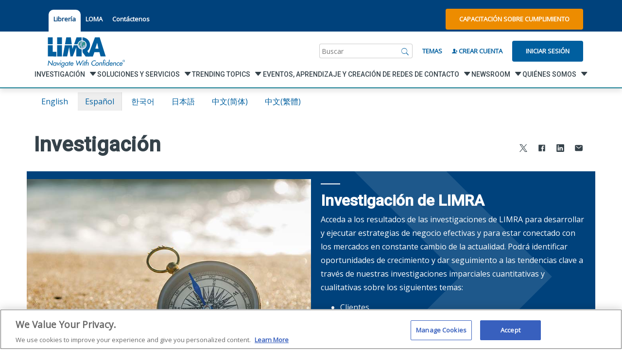

--- FILE ---
content_type: text/html; charset=utf-8
request_url: https://www.limra.com/es/research/
body_size: 42356
content:

<!doctype html>
<html lang="es">
<head>
    <title>Investigaci&#243;n</title>
    <meta property="og:title" content="Investigaci&#243;n" />
    <!-- OneTrust Cookies Consent Notice start for limra.com and loma.org -->
        <!--OneTrust Script for Limra.com-->
        <script type="text/javascript" src="https://cdn.cookielaw.org/consent/ae6df621-e2e1-4e69-b66a-a1fddf2e07fe/OtAutoBlock.js"></script>
        <script src="https://cdn.cookielaw.org/scripttemplates/otSDKStub.js" type="text/javascript" charset="UTF-8" data-domain-script="ae6df621-e2e1-4e69-b66a-a1fddf2e07fe"></script>

    <script>!function (s, a, e, v, n, t, z) { if (s.saq) return; n = s.saq = function () { n.callMethod ? n.callMethod.apply(n, arguments) : n.queue.push(arguments) }; if (!s._saq) s._saq = n; n.push = n; n.loaded = !0; n.version = '1.0'; n.queue = []; t = a.createElement(e); t.async = !0; t.src = v; z = a.getElementsByTagName(e)[0]; z.parentNode.insertBefore(t, z) }(window, document, 'script', 'https://tags.srv.stackadapt.com/events.js'); saq('ts', 'Z9unAYfBbzpjzDdGN91r-g');</script>

    <script type="text/javascript">
        function OptanonWrapper() { }
    </script>
    <!-- OneTrust Cookies Consent Notice end for limra.com and loma.org -->

<meta name="ROBOTS" content="INDEX, FOLLOW" />
    


        <meta property="og:description" content="Optimice las decisiones estrat&#233;gicas y las pr&#225;cticas de negocios con los an&#225;lisis imparciales y el conocimiento del mercado de LIMRA." />

        <meta property="og:url" content="/es/research/" />

        <meta property="og:image" content="/siteassets/research/research_featured_16-9.jpg" />

        <meta name="description" content="Optimice las decisiones estrat&#233;gicas y las pr&#225;cticas de negocios con los an&#225;lisis imparciales y el conocimiento del mercado de LIMRA.">

        <script type="text/javascript">
            const metricsLogGuid = "d8d35cd0-1b92-4f1f-8c90-147a608ee7ae";
        </script>

    <meta HTTP-EQUIV="Content-type" CONTENT="text/html" charset="utf-8">
    <meta name="viewport" content="width=device-width, initial-scale=1, minimum-scale=1.0, maximum-scale=1.0, user-scalable=no, shrink-to-fit=no">
    <meta name="format-detection" content="telephone=no"> <!-- Prevent safari from intepretting content as telephone links -->
    <meta name="msapplication-TileColor" content="#6F6F6F">
    <meta name="theme-color" content="#6F6F6F">

    <link rel="dns-prefetch" href="//fonts.googleapis.com">
    <link rel="dns-prefetch" href="//cdnjs.cloudflare.com">

    <link href="https://fonts.googleapis.com/css?family=Open+Sans|Roboto:500+700" rel="stylesheet">
    <link rel="stylesheet" href="https://maxcdn.bootstrapcdn.com/bootstrap/3.4.1/css/bootstrap.min.css">
    <link rel="stylesheet" href="https://cdnjs.cloudflare.com/ajax/libs/ionicons/2.0.1/css/ionicons.min.css">
    

    <link href="/style/style-2025062411395298.css" rel="stylesheet" />

        <meta name="google-site-verification" content="-aICH4S-BqbXQAe3srwJz9zLw796wEg6UgTHNQVLiTU" />
        <link rel="apple-touch-icon" sizes="180x180" href="images/favicon/apple-touch-icon.png">
        <link rel="icon" type="image/png" sizes="32x32" href="/images/favicon/favicon.ico">
        <link rel="icon" type="image/png" sizes="16x16" href="/images/favicon/favicon.ico">
        <link rel="manifest" href="/images/favicon/manifest.json" />
    <style>
        .tabbed-utility-item {
            margin: 1rem 0rem 0rem 0rem !important;
            padding: 1rem 1rem 2rem 1rem !important;
            background-color: white !important;
            border-top-left-radius: 10px !important;
            border-top-right-radius: 10px !important;
        }

            .tabbed-utility-item > a {
                color: #00427c !important;
            }

        .utility__lower {
            margin-top: 0.75rem;
        }

        footer ion-icon {
            color: #d5d5d5;
        }
    </style>
</head>

<body class="">
    

<a class="skip-nav" href="#main">Skip to content</a>
<!-- Vue.js Component -->
<nav class="utility">
    <div class="utility__upper">
        <div class="container container--flex">
            <ul class="utility__section region" style="margin-right:0;">

            </ul>
            <ul class="utility__section utility__list">
                            <li class="utility__item tabbed-utility-item"> <a href="https://ecommerce.limra.com/bookstore/" target="_blank" title="Librería">Librer&#237;a</a> </li>
                            <li class="utility__item"> <a href="http://www.loma.org/" target="_blank" title="LOMA">LOMA</a> </li>
                            <li class="utility__item"> <a href="/es/about-us/contact-us/">Cont&#225;ctenos</a> </li>
            </ul>
            <div class="utility__section utility__buttons" style="margin-left:auto;">
                    <a href="https://knowledge.limra.com" class="button button--orange" target="_blank">Capacitación sobre Cumplimiento</a>
            </div>

            <a href="/es/" class="utility__section mobile__logo" aria-label="limra.com">
                    <img src="/globalassets/limra-loma/x---settings/layout/2022_limra-logo-w-tagline_single-line_registered-mark.svg" alt="" />
            </a>
            <a href="javascript:void(0);" class="utility__section mobile__search js-trigger" data-target=".utility__lower" aria-label="Buscar"></a>
        </div>
    </div>
    <div class="utility__lower">
        <div class="container container--flex">
            <a href="/es/" class="utility__section utility__logo" aria-label="limra.com">
                    <img src="/globalassets/limra-loma/x---settings/layout/2022_limra-logo-w-tagline_single-line_registered-mark.svg" alt="" />
            </a>
            <div class="utility__section utility__slogan">
                
            </div>
            <div id="SearchBar" class="utility__section search" v-cloak>
                <div class="search__wrapper">
                    <form class="search__form" ref="searchBarForm" action="/es/search/" method="get">
                        <label name="search" class="sr-only">Buscar</label>
                        <input id="search__inputTextbox" class="search__input" name="q" type="search" v-model="searchInput" v-on:focus="showTopic()" placeholder="Buscar">
                        <a href="javascript:void(0);" class="search__submit" v-on:click="runSearch()" aria-label="Buscar">
                            <i class="icon ion-ios-search"></i>
                        </a>
                    </form>
                </div>
            </div>
            <div class="utility__section utility__create"> <a id="BrowseByTopicLink" href="/es/browse-by-topic/">Temas</a> </div>

                    <div class="utility__section utility__create"> <a id="RegisterLink" href="/es/my-limra/create-account/"><i class="icon ion-person-add"></i> Crear Cuenta</a> </div>
                    <div class="utility__section utility__login"> <a id="LoginLink" href="/login/?ReturnUrl=%2fes%2fresearch%2f" class="button">Iniciar Sesión</a> </div>
        </div>
    </div>
</nav>

<!-- Vue.js Component: Navigation -->
<div class="navigation__toggle" id="navigationTrigger" data-open="false"></div>

<nav id="navigation" class="navigation" data-open="false" data-secondary="false" data-tertiary="false" v-cloak>
    <div class="container container--flex">
        <ul id="navList" class="primary__list">
            <li>
                <div class="utilityActionsInMobileNav">
                            <a href="/es/my-limra/create-account/" class="button button--clear"><i class="icon ion-person-add"></i> Crear Cuenta</a>
                            <a href="/login/?ReturnUrl=%2fes%2fresearch%2f" class="button button--clear">Iniciar Sesión</a>
                        <a href="https://knowledge.limra.com" class="button button--clear" target="_blank"><i class="icon ion-person-add"></i> Capacitación sobre Cumplimiento</a>
                </div>
            </li>
            <li class="primary__item" v-for="list, index in primary" v-on:click="loadSecondary($event, index)" v-on:keydown="handleT1KeyDown($event)">
                <a href="javascript:void(0)" :tabindex="index == 0 ? 0 : -1">
                    <span class="link__innerSpan" v-bind:data-link="list.href">{{list.title}}</span>
                    <i v-if="list.children.length > 0" class="icon ion-chevron-right"></i>
                </a>
            </li>
            <ul class="utility--mobile">
                <li>
                    <a href="/es/browse-by-topic/">Temas</a>
                        <li><a href="https://ecommerce.limra.com/bookstore/" target="_blank" title="Librería">Librer&#237;a</a></li>
                        <li><a href="http://www.loma.org/" target="_blank" title="LOMA">LOMA</a></li>
                        <li><a href="/es/about-us/contact-us/">Cont&#225;ctenos</a></li>
                    </li>
                </ul>
                <ul class="socialInMobileNav social-links list-unstyled list-inline">
                            <li class="social-links__item">
                                <a href="https://twitter.com/LIMRA" target=_blank>
                                    <span class="sr-only">
                                        twitter
                                    </span>
                                    <i class="icon ion-social-twitter"></i>
                                </a>
                            </li>
                            <li class="social-links__item">
                                <a href="http://www.facebook.com/LIMRANews" target=_blank>
                                    <span class="sr-only">
                                        facebook
                                    </span>
                                    <i class="icon ion-social-facebook"></i>
                                </a>
                            </li>
                            <li class="social-links__item">
                                <a href="http://www.linkedin.com/company/limra/" target=_blank>
                                    <span class="sr-only">
                                        linkedin
                                    </span>
                                    <i class="icon ion-social-linkedin"></i>
                                </a>
                            </li>
                            <li class="social-links__item">
                                <a href="http://www.youtube.com/user/limraloma/" target=_blank>
                                    <span class="sr-only">
                                        youtube
                                    </span>
                                    <i class="icon ion-social-youtube"></i>
                                </a>
                            </li>
                </ul>
            </ul>
            <div class="navigation__interior">
                <div id="navigationBackButton" class="navigation__back" ref="navigationBack" v-on:click="backMobile()"></div>
                <ul class="secondary__list">
                    <li class="secondary__item" data-selected="false" ref="secondaryItem" v-for="secondary_list,index in secondary" tabindex="-1">
                        <a ref="secondaryLinkElement" v-on:click="loadTertiary($event,index)" :data-index="index">
                            <span class="link__innerSpan" v-bind:data-link="secondary_list.href"> {{secondary_list.title}}</span>
                            <i v-if="secondary_list.children.length > 0" class="icon ion-chevron-right"></i>
                        </a>
                    </li>
                </ul>
                <ul class="tertiary__list">
                    <li class="primary__title" ref="primaryTitle" v-if="selectedPrimaryIndex >= 0" style="display: block;">
                        <a class="tertiary__linkitem" :href="primary[selectedPrimaryIndex].href" tabindex="-1" v-on:keydown="handleT3KeyDown($event)">{{ primary[selectedPrimaryIndex].title }}</a>
                    </li>
                    <li class="secondary__title" ref="secondaryTitle" v-if="selectedSecondaryIndex >= 0" style="display: block;">
                        <a class="tertiary__linkitem" :href="secondary[selectedSecondaryIndex].href" tabindex="-1" v-on:keydown="handleT3KeyDown($event)">{{ secondary[selectedSecondaryIndex].title }}</a>
                    </li>
                    <li v-if="tertiary.length > 0" class="tertiary__item" v-for="item in tertiary">
                        <a class="tertiary__linkitem" :href="item.href" tabindex="-1" v-on:keydown="handleT3KeyDown($event)">{{item.title}}</a>
                    </li>
                </ul>
            </div>
        </div>
    </nav>






    <main class="main" id="main">
        

        <div class="container">
    




    

        <div class="language-bar">
                    <a class="language-item text--center" href="/en/research/?epslanguage=en">English</a>
                    <a class="language-item selected text--center" href="/es/research/?epslanguage=es">espa&#241;ol</a>
                    <a class="language-item text--center" href="/ko/research/?epslanguage=ko">한국어</a>
                    <a class="language-item text--center" href="/ja/research/?epslanguage=ja">日本語</a>
                    <a class="language-item text--center" href="/zh-hans/research/?epslanguage=zh-Hans">中文(简体)</a>
                    <a class="language-item text--center" href="/zh-hant/research/?epslanguage=zh-Hant">中文(繁體)</a>
        </div>

    <header class="page__header">
        <h1 class="page__h1">Investigaci&#243;n</h1>
            <ul class="js-shareit share__social share--page">
        <li class="share__social-item">
            <a data-link="https://www.limra.com/es/research/" aria-label="Share to X" class="shareit" href="https://x.com/intent/tweet?text=Research+-+&url=https%3a%2f%2fwww.limra.com%2fes%2fresearch%2f" target="_blank">
                <ion-icon src="/images/svg-icons/icon-xtwitter-icon.svg"
                          size="small">
                </ion-icon>
            </a>
        </li>
        <li class="share__social-item">
            <a data-link="https://www.limra.com/es/research/" aria-label="Share to Facebook" class="shareit" href="https://www.facebook.com/sharer/sharer.php?&amp;u=https://www.limra.com/es/research/" target="_blank">
                <ion-icon src="/images/svg-icons/icon-facebook-icon.svg"
                          size="small">
                </ion-icon>
            </a>
        </li>
        <li class="share__social-item">
            <a data-link="https://www.limra.com/es/research/" aria-label="Share to LinkedIn" class="shareit" href="https://www.linkedin.com/shareArticle?mini=true&url=https%3a%2f%2fwww.limra.com%2fes%2fresearch%2f&title=Research&summary=Optimize+strategic+decisions+and+business+practices+with+LIMRA%e2%80%99s+impartial+analyses+and+market+insights." target="_blank">
                <ion-icon src="/images/svg-icons/icon-linkedin-icon.svg"
                          size="small">
                </ion-icon>
            </a>
        </li>
        <li class="share__social-item">
            <a data-link="https://www.limra.com/es/research/" aria-label="Share via Email" class="shareit" data-shareto="email">
                <ion-icon src="/images/svg-icons/icon-mail-icon.svg"
                          size="small">
                </ion-icon>
            </a>
        </li>

    </ul>

    </header>
</div>

<div><div>

		<article>
			<header class="section__header">
			  <span class="anchor" id="cartelera_general"></span>
			</header>
			<div class="container">
				<section class="row">
					
						<div class="card card--full dark-blue">
							<div class="card__image b-lazy b-loaded" src="[data-uri]"> 
								<img src="/siteassets/research/research_t1_16-11.jpg" alt="" style="width: 100%" />
							</div>
							<div class="card__content  b-lazy b-loaded" src="[data-uri]" style="background-image:url(/globalassets/limra-loma/global-images/chevron.svg);">
								<div class="card__body">
									<div><div>    <h2>Investigación de LIMRA</h2>
<p>Acceda a los resultados de las investigaciones de LIMRA para desarrollar y ejecutar estrategias de negocio efectivas y para estar conectado con los mercados en constante cambio de la actualidad. Podrá identificar oportunidades de crecimiento y dar seguimiento a las tendencias clave a través de nuestras investigaciones imparciales cuantitativas y cualitativas sobre los siguientes temas:</p><ul><li>Clientes</li>
<li>Tecnología</li>
<li>Reglamentaciones</li>
<li>Distribución</li>
<li>Seguros de vida, jubilaciones y otros productos financieros</li></ul>

</div></div>
								</div>
							</div>
						</div>
				</section>
			</div>
		</article>
</div></div>

<div><div></div><div></div><div></div><div></div><div></div><div></div><div></div><div>

    <article class="article article--off-white">
        <div class="container">
            <header class="article__header">
                <span class="anchor" id="áreas_de_investigación"></span>
                <h2>Áreas de Investigación</h2>
            </header>
            <section class="section__row row justify-content--center">
                    <div class="card card--topic col-md-3 col-sm-6">
                        <div class="card__body">
                                <a href="/en/research/insurance/">
                                    <h3>Insurance</h3>
                                                                            <div align="center">
                                            <img src="/siteassets/research/life-insurance/research-tier-life-insurance_gettyimages-1202174095_480x270.jpg" />
                                        </div>

                                </a>
                            <span class="card__text">
                                <p>View the latest consumer and sales information for individual and worksite life insurance. New Q3 2024 life sales infographic.</p>
                            </span>
                                <a href="/en/research/insurance/">
                                    <span class='card__icon'><i class='icon ion-arrow-right-c'></i></span>
                                </a>
                        </div>
                    </div>
                    <div class="card card--topic col-md-3 col-sm-6">
                        <div class="card__body">
                                <a href="/en/research/retirement/">
                                    <h3>Retirement</h3>
                                                                            <div align="center">
                                            <img src="/siteassets/research/retirement/research-tier-research-retirement_gettyimages-1146473046_480x270.jpg" />
                                        </div>

                                </a>
                            <span class="card__text">
                                <p>Help consumers advance retirement readiness with unbiased and actionable information and insights.</p>
                            </span>
                                <a href="/en/research/retirement/">
                                    <span class='card__icon'><i class='icon ion-arrow-right-c'></i></span>
                                </a>
                        </div>
                    </div>
                    <div class="card card--topic col-md-3 col-sm-6">
                        <div class="card__body">
                                <a href="/en/research/annuities/">
                                    <h3>Annuities</h3>
                                                                            <div align="center">
                                            <img src="/siteassets/research/retirement/annuities/research-tier-research-annuities_gettyimages-1302834046_480x270.jpg" />
                                        </div>

                                </a>
                            <span class="card__text">
                                <p>Gain insights into annuity sales, buyers, channels, persistency, and more.</p>
                            </span>
                                <a href="/en/research/annuities/">
                                    <span class='card__icon'><i class='icon ion-arrow-right-c'></i></span>
                                </a>
                        </div>
                    </div>
                    <div class="card card--topic col-md-3 col-sm-6">
                        <div class="card__body">
                                <a href="/en/research/workplace-benefits/">
                                    <h3>Workplace Benefits</h3>
                                                                            <div align="center">
                                            <img src="/siteassets/research/workplace-benefits/research-tier-workplace-benefits_gettyimages-1309411538_480x270.jpg" />
                                        </div>

                                </a>
                            <span class="card__text">
                                <p>Examine the life, health, and related employee benefits marketplace from the carrier, employer, employee, and distributor perspectives. New Featured Research — Workplace Life Q4 Results Infographic.</p>
                            </span>
                                <a href="/en/research/workplace-benefits/">
                                    <span class='card__icon'><i class='icon ion-arrow-right-c'></i></span>
                                </a>
                        </div>
                    </div>
                    <div class="card card--topic col-md-3 col-sm-6">
                        <div class="card__body">
                                <a href="/en/research/distribution/">
                                    <h3>Distribution</h3>
                                                                            <div align="center">
                                            <img src="/siteassets/research/distribution/research-tier-distribution_gettyimages-640188678_480x270.jpg" />
                                        </div>

                                </a>
                            <span class="card__text">
                                <p>Explore how financial products are sold via agents and advisors, websites, direct marketing, and more.</p>
                            </span>
                                <a href="/en/research/distribution/">
                                    <span class='card__icon'><i class='icon ion-arrow-right-c'></i></span>
                                </a>
                        </div>
                    </div>
                    <div class="card card--topic col-md-3 col-sm-6">
                        <div class="card__body">
                                <a href="/en/research/experience-studies/">
                                    <h3>Experience Studies</h3>
                                                                            <div align="center">
                                            <img src="/siteassets/research/experience-studies/0439-2021_experience-studies_480x270.jpg" />
                                        </div>

                                </a>
                            <span class="card__text">
                                <p>Benchmark your key product risks and your company’s product experience against the industry as a whole or against specific sub-segments of the industry.</p>
                            </span>
                                <a href="/en/research/experience-studies/">
                                    <span class='card__icon'><i class='icon ion-arrow-right-c'></i></span>
                                </a>
                        </div>
                    </div>
                    <div class="card card--topic col-md-3 col-sm-6">
                        <div class="card__body">
                                <a href="/en/about/infocenter/">
                                    <h3>The InfoCenter</h3>
                                                                            <div align="center">
                                            <img src="/siteassets/research/infocenter/infocenter_16-9.jpg" />
                                        </div>

                                </a>
                            <span class="card__text">
                                <p>Get the answers you need from our InfoCenter team and their international network of information sources.</p>
                            </span>
                                <a href="/en/about/infocenter/">
                                    <span class='card__icon'><i class='icon ion-arrow-right-c'></i></span>
                                </a>
                        </div>
                    </div>
            </section>
        </div>
    </article>
</div></div>


    </main>

    

<footer id="footer" class="footer">
    <div class="container">
        <div class="footer__nav">
            <div class="row footer__row">
                	<div class="footer__item js-footer-toggle">
		<h3><a href="/es/research/">Investigaci&#243;n</a></h3>
		<ul class="js-footer-list">
				<li> <a href="/en/research/insurance/">Insurance</a> </li>
				<li> <a href="/en/research/retirement/">Retirement</a> </li>
				<li> <a href="/en/research/annuities/">Annuities</a> </li>
				<li> <a href="/en/research/workplace-benefits/">Workplace Benefits</a> </li>
				<li> <a href="/en/research/distribution/">Distribution</a> </li>
				<li> <a href="/en/research/credible-benchmarks-lighting-the-path-to-industry-growth/">Benchmarks</a> </li>
				<li> <a href="/en/research/experience-studies/">Experience Studies</a> </li>
				<li> <a href="/en/research/infocenter/">InfoCenter</a> </li>
        </ul>
	</div>
	<div class="footer__item js-footer-toggle">
		<h3><a href="/es/solutions-and-services/">Soluciones y Servicios</a></h3>
		<ul class="js-footer-list">
				<li> <a href="/en/solutions-and-services/regulatory-and-compliance/">Fraud Prevention and Compliance Solutions</a> </li>
				<li> <a href="/en/solutions-and-services/recruiting_and_selection/">Recruiting and Selection</a> </li>
				<li> <a href="/en/solutions-and-services/onboarding-and-development/">Onboarding and Development</a> </li>
				<li> <a href="/en/solutions-and-services/market-development_monitoring/">Market Development and Monitoring</a> </li>
				<li> <a href="/en/solutions-and-services/applied-research-solutions/">Applied Research Solutions</a> </li>
				<li> <a href="/en/solutions-and-services/global/">Global Solutions</a> </li>
				<li> <a href="/en/solutions-and-services/data-exchange-standards/">LIMRA Data Exchange (LDEx)  Standards</a> </li>
				<li> <a href="/en/solutions-and-services/from-hire-to-retire/">From Hire to Retire</a> </li>
        </ul>
	</div>
	<div class="footer__item js-footer-toggle">
		<h3><a href="/en/trending-topics/">Trending Topics</a></h3>
		<ul class="js-footer-list">
				<li> <a href="/en/research/insurance/">Life Insurance</a> </li>
				<li> <a href="/en/research/workplace-benefits/">Workplace Benefits</a> </li>
				<li> <a href="/en/research/annuities/">Annuities</a> </li>
				<li> <a href="/en/trending-topics/publications/">Publications &amp; Podcasts</a> </li>
				<li> <a href="/en/trending-topics/artificial-intelligence/">Artificial Intelligence</a> </li>
				<li> <a href="/en/trending-topics/financial-wellness/">Financial Wellness</a> </li>
        </ul>
	</div>
	<div class="footer__item js-footer-toggle">
		<h3><a href="/es/events-learning-and-networking/">Eventos, Aprendizaje y Creaci&#243;n de Redes de Contacto</a></h3>
		<ul class="js-footer-list">
				<li> <a href="/es/events-learning-and-networking/conferences/">Conferencias</a> </li>
				<li> <a href="/es/events-learning-and-networking/webinars/">Seminarios Web</a> </li>
				<li> <a href="/es/events-learning-and-networking/committees-and-study-groups/">Committees and Study Groups</a> </li>
        </ul>
	</div>
	<div class="footer__item js-footer-toggle">
		<h3><a href="/en/newsroom/">Newsroom</a></h3>
		<ul class="js-footer-list">
				<li> <a href="/en/newsroom/fact-tank/">Fact Tank</a> </li>
				<li> <a href="/en/newsroom/news-releases/">News Releases</a> </li>
				<li> <a href="/en/newsroom/industry-trends/">Industry Trends</a> </li>
				<li> <a href="/en/newsroom/industry-insights-with-bryan-hodgens/">Industry Insights With Bryan Hodgens</a> </li>
				<li> <a href="/en/trending-topics/publications/">Publications and Podcasts</a> </li>
				<li> <a href="/en/newsroom/liam2025/">Life Insurance Awareness Month 2025</a> </li>
        </ul>
	</div>
	<div class="footer__item js-footer-toggle">
		<h3><a href="/es/about-us/">Qui&#233;nes Somos</a></h3>
		<ul class="js-footer-list">
				<li> <a href="/es/about-us/membership/">Membres&#237;a</a> </li>
				<li> <a href="/es/about-us/company/">Compa&#241;&#237;a</a> </li>
				<li> <a href="/es/about-us/governance/">Gobierno</a> </li>
				<li> <a href="/en/about/company/limra-loma-careers/">Careers</a> </li>
				<li> <a href="/en/about/infocenter/">The InfoCenter</a> </li>
        </ul>
	</div>

            </div>
        </div>
    </div>
    <div class="container container--narrow">
        <div class="footer__utility">
            <div class="row footer__row">
                <div class="footer__item">
                        <div class="footer__logo">
                                <a href="https://www.loma.org" style="display:flex;">
                                    <img src="/globalassets/limra-loma/x---settings/layout/limra_logo_white.svg" alt="Loma.org" />
                                </a>

                        </div>
                    <h3>Pregunte a Servicio de Atenci&oacute;n al Cliente</h3>
<p><strong>Tel&eacute;fono:&nbsp;</strong><a href="tel:18002354672">1-800-235-4672</a> (Am&eacute;rica del Norte)</p>
<p><strong>Tel&eacute;fono:&nbsp;</strong><a href="tel:18602857789">+1-860-285-7789</a></p>
<p><a title="Servicio de Atenci&oacute;n al Cliente" href="mailto:Customer.Service@limra.com">Customer.Service@limra.com</a></p>
                </div>
                <div class="footer__item">
                    <h3>Asistencia Web o Comentarios</h3>
<p><a title="Asistencia T&eacute;cnica para el Sitio Web" href="mailto:online1@limra.com">Asistencia T&eacute;cnica para el Sitio Web</a></p>
<h3>InfoCenter</h3>
<p><strong>Tel&eacute;fono:</strong> <a href="tel:18602857767">+1-860-285-7767</a><br /><strong>Horario de atenci&oacute;n:</strong>&nbsp;&nbsp;Lunes a Viernes, de 7:30 a.&nbsp;m. a 4:30&nbsp;p.&nbsp;m. (hora del Este)</p>
<h3>Consulte con Contabilidad</h3>
<p><strong>Email:</strong> <a href="mailto:Finance@limra.com">Finance@limra.com</a></p>
                </div>
                <div class="footer__item">
                    <h3>Consultas de Prensa</h3>
<p>Catherine Theroux</p>
<p>Directora de Relaciones P&uacute;blicas</p>
<p><strong>Oficina: </strong><a href="tel:18602857787">+1-860-285-7787</a></p>
<p><strong>Tel&eacute;fono m&oacute;vil: </strong><a href="tel:17034473257">+1-703-447-3257</a></p>
<p><a title="Consultas sobre Relaciones P&uacute;blicas" href="mailto:ctheroux@limra.com">ctheroux@limra.com</a></p>
                </div>
                <div class="footer__item">
                    <h3>Solicite una Cuenta de LIMRA.com</h3>
<p>Para poder solicitar una cuenta de usuario en LIMRA.com, debe ser empleado de la oficina central de una compa&ntilde;&iacute;a miembro de LIMRA.</p>
<p><strong><a href="/es/my-limra/create-account/">Crear Cuenta</a>&nbsp;|&nbsp;</strong><strong><a href="/login/">Iniciar Sesi&oacute;n</a></strong></p>
<p><strong>Tel&eacute;fono:&nbsp;</strong><a href="tel:18002354672">+1-860-285-7789</a></p>
<p><a title="Solicitud de Nombre de Usuario - LIMRA.com" href="mailto:Customer.Service@limra.com">Customer.Service@limra.com</a></p>
                </div>
            </div>
        </div>
    </div>
    <div class="footer__lower">
        <div class="container">
            <p class="footer__legal">
                        <a href="/es/my-limra/site-map/">Mapa del Sitio</a>
|                        <a href="/es/about-us/privacy-policy/">Pol&#237;tica de Privacidad</a>
|Ⓒ 2026, LL Global, Inc.            </p>
            <!--social links-->
            <ul class="social-links">
                        <li class="social-links__item">
                            <a href="https://twitter.com/LIMRA" target=_blank>
                                <span class="sr-only">
                                    twitter
                                </span>
                                <ion-icon src="/images/svg-icons/icon-twitter-icon.svg"
                                          size="large">
                                </ion-icon>
                            </a>
                        </li>
                        <li class="social-links__item">
                            <a href="http://www.facebook.com/LIMRANews" target=_blank>
                                <span class="sr-only">
                                    facebook
                                </span>
                                <ion-icon src="/images/svg-icons/icon-facebook-icon.svg"
                                          size="large">
                                </ion-icon>
                            </a>
                        </li>
                        <li class="social-links__item">
                            <a href="http://www.linkedin.com/company/limra/" target=_blank>
                                <span class="sr-only">
                                    linkedin
                                </span>
                                <ion-icon src="/images/svg-icons/icon-linkedin-icon.svg"
                                          size="large">
                                </ion-icon>
                            </a>
                        </li>
                        <li class="social-links__item">
                            <a href="http://www.youtube.com/user/limraloma/" target=_blank>
                                <span class="sr-only">
                                    youtube
                                </span>
                                <ion-icon src="/images/svg-icons/icon-youtube-icon.svg"
                                          size="large">
                                </ion-icon>
                            </a>
                        </li>
            </ul>
        </div>
    
        <div class="container">

        </div>
    
    </div>
</footer>




<div id="LimraModal" v-cloak>
    <div v-if="showModal">
        <transition name="modal">
            <div class="mod-mask" v-on:click="close">
                <div class="mod-wrapper">
                    <div class="mod-container" v-bind:class="{ regionPicker: modalHref == '/RegionPicker' }" id="modalContent" tabindex="-1" v-on:click.stop>
                        <a id="modalClose" v-on:click="close" v-if="formData.isClosable"><i class="icon ion-close right"></i></a>
                        <header class="article__header" v-show="!modalLoading && formData.header && formData.header.length > 0">
                            <h2 v-html="formData.header"></h2>
                        </header>
                        <p class="mod-desc" v-html="formData.desc" v-if="!modalLoading && formData.desc.length > 0"></p>
                        <form :action="formData.action" method="post" ref="modalForm" v-show="!modalLoading">
                            <div :is="formData.type" v-bind:originaldata="formData"></div>
                        </form>
                        <div v-show="modalLoading" style="text-align:center;">
                            <i class="icon-spin4 animate-spin" style="font-size: 20rem;"></i>
                        </div>
                    </div>
                </div>
            </div>
        </transition>
    </div>
</div>

<script type="text/x-template" id="general-template">
    <div>
        <div v-if="item.type == 'autofill'" v-for="item, index in originaldata.thisForm.items">
            <div id="autofill" class="autofill" v-bind:initialUrl="item.dataUrl" ref="autofillItem" :is="'autofill-component'" v-cloak></div>
        </div>
        <div class="mod-body">
            <div v-if="item.type != 'autofill'" v-for="item, index in originaldata.thisForm.items">
                <label class="padding-top-2" v-html="item.displayName + ':'" v-if="item.type == 'txt'"></label>
                <input class="form-control" type="text" :name="item.name" :value="item.value" ref="txtItem" v-if="item.type == 'txt'" />

                <label class="padding-top-2" v-html="item.displayName + ':'" v-if="item.type == 'dd'"></label><br v-if="item.type == 'dd'" />
                <select class="form-control" :name="item.name" v-if="item.type == 'dd'" ref="ddItem">
                    <option v-for="opt, index2 in item.options" :value="opt.value" v-html="opt.text"></option>
                </select>

                <label class="padding-top-2" v-html="item.displayName + ':'" v-if="item.type == 'rbl'"></label><br v-if="item.type == 'rbl'" />
                <div class="row" style="max-width: 100%">
                    <div v-for="opt, index2 in item.options" v-if="item.type == 'rbl'" class="col-lg-6">
                        <label class="checkboxlist">
                            <input :name="item.name" :value="opt.value" type="checkbox" ref="rblItem">
                            {{ opt.text }}
                        </label>
                    </div>
                </div>

                <label class="padding-top-2" v-html="item.displayName" v-if="item.type == 'txtMulti'"></label><br v-if="item.type == 'txtMulti'" />
                <textarea ref="txtMultiItem" class="form-control" :name="item.name" :value="item.value" rows="4" cols="50" v-if="item.type == 'txtMulti'"></textarea><br v-if="item.type == 'txtMulti'" />

                <label class="padding-top-2" v-html="item.displayName" v-if="item.type == 'ConsentToContactChk'"></label><br v-if="item.type == 'ConsentToContactChk'" />
                <input class="" type="checkbox" id="item.value" :name="item.name" :value="item.value" ref="ConsentToContactChkItem" v-if="item.type == 'ConsentToContactChk'" />
                <span v-html="item.text" v-if="item.type == 'ConsentToContactChk'"></span>

            </div>
        </div>
        <input type="hidden" :name="item.name" ref="hiddenItem" :value="item.value" v-if="item.type == 'hidden'" v-for="item, index in originaldata.thisForm.items" />
        <ul class="mod-footer padding-top-2" v-if="showFooter">
            <li><a class="button button--no-margin" id="butOk" v-on:click="validateForm()" ref="butOk" v-html="originaldata.buttonOk" v-if="originaldata.buttonOk.length > 0"></a></li>
            <li><a class="button--slate button button--no-margin" id="butCancel" v-on:click="cancelForm()" ref="butCancel" v-html="originaldata.buttonCancel" v-if="originaldata.buttonCancel.length > 0"></a></li>
        </ul>
    </div>
</script>

<script type="text/x-template" id="region-picker-template">
    <div id="autofill" class="autofill" initialUrl="/country" ref="autofillItem" :is="'autofill-component'" v-cloak></div>
</script>

<script type="text/x-template" id="autofill-template">
    <div>
        <input v-model="input" type="text" class="autofill__input" ref="autofillInput" placeholder="Filtrar resultados por:">
        <div class="mod-body autofill__panel" ref="autofillPanel">
            <ul class="autofill__list">
                <li class="autofill__item" v-for="item in selected">
                    <div class="autofill__figure">
                        <a v-on:click="selectItem(item.value, item.text)" class="autofill__image" v-if="item.icon">
                            <img :src="item.icon" alt="">
                        </a>
                        <a v-on:click="selectItem(item.value, item.text)" class="autofill__caption" v-html="item.text"></a>
                    </div>
                </li>
            </ul>
        </div>
    </div>
</script>

<script type="application/ld+json">
    { "context" : "http://schema.org",
      "type" : "Organization",
      "name" : "Loma",
      "url" : "https://www.loma.org/",
      "sameAs" : [ "https://www.linkedin.com/loma",
        "https://www.x.com/loma",
        "https://www.facebook.com/loma",
        "https://www.instagram.com/loma"]
    }
</script>
<script type="application/ld+json">
    { "context" : "http://schema.org",
      "type" : "Organization",
      "name" : "Limra",
      "url" : "https://www.limra.com/",
      "sameAs" : [ "https://www.youtube.com/Limra",
        "https://www.x.com/Limra"]
    }
</script>
<style>
    .remove-whitespace {
        margin-bottom: -60px;
    }
</style>




    

    <script src="https://cdnjs.cloudflare.com/ajax/libs/blazy/1.8.2/blazy.min.js"></script>

        <script src="https://cdn.jsdelivr.net/npm/vue@2"></script>


    <script src="/js/app.84afded25ef2dd4394f8.js"></script>
    <script src="https://unpkg.com/ionicons@4.5.10-0/dist/ionicons.js"></script>
</body>
</html>

--- FILE ---
content_type: text/css
request_url: https://tags.srv.stackadapt.com/sa.css
body_size: -11
content:
:root {
    --sa-uid: '0-c241073d-9225-517c-4332-0959dee28bad';
}

--- FILE ---
content_type: image/svg+xml
request_url: https://www.limra.com/globalassets/limra-loma/global-images/chevron.svg
body_size: 509
content:
<?xml version="1.0" encoding="utf-8"?>
<!-- Generator: Adobe Illustrator 22.0.1, SVG Export Plug-In . SVG Version: 6.00 Build 0)  -->
<svg version="1.1" id="Layer_6" xmlns="http://www.w3.org/2000/svg" xmlns:xlink="http://www.w3.org/1999/xlink" x="0px" y="0px"
	 viewBox="0 0 1272 1344.2" style="enable-background:new 0 0 1272 1344.2;" xml:space="preserve">
<style type="text/css">
	.st0{opacity:0.12;fill:#FFFFFF;}
</style>
<polygon class="st0" points="1265.3,672.2 593.3,1344.2 6.8,1344.2 678.9,672.2 6.7,0 593.1,0 "/>
</svg>


--- FILE ---
content_type: image/svg+xml
request_url: https://www.limra.com/images/svg-icons/icon-xtwitter-icon.svg
body_size: -105
content:
<svg width="16" height="16" viewBox="0 0 16 16" fill="none" xmlns="http://www.w3.org/2000/svg">
<path d="M9.33349 6.92867L14.5459 1H13.3109L8.78291 6.14671L5.16908 1H1L6.46604 8.78342L1 15H2.235L7.01369 9.56363L10.8309 15H15L9.33349 6.92867ZM7.64142 8.85175L7.08675 8.07621L2.68037 1.91103H4.57759L8.13472 6.88838L8.68705 7.66391L13.3103 14.1334H11.4131L7.64142 8.85175Z" fill="currentColor"/>
</svg>
